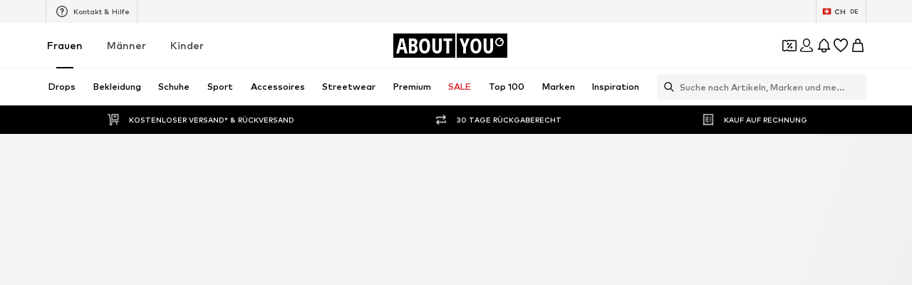

--- FILE ---
content_type: application/javascript
request_url: https://assets.aboutstatic.com/assets/SubCategoriesSlider-DYb7v9_l.js
body_size: 4728
content:
const __vite__mapDeps=(i,m=__vite__mapDeps,d=(m.f||(m.f=[typeof window !== 'undefined' ? window.setClientPublicPath("assets/Brands.eager-DuJyAd3H.js") : "/assets/Brands.eager-DuJyAd3H.js",typeof window !== 'undefined' ? window.setClientPublicPath("assets/index-DI9WnO2I.js") : "/assets/index-DI9WnO2I.js",typeof window !== 'undefined' ? window.setClientPublicPath("assets/SizeAdvisorWidget-B3oPkhBp.js") : "/assets/SizeAdvisorWidget-B3oPkhBp.js",typeof window !== 'undefined' ? window.setClientPublicPath("assets/Sizes.eager-D2HyRB62.js") : "/assets/Sizes.eager-D2HyRB62.js",typeof window !== 'undefined' ? window.setClientPublicPath("assets/useIsMounted-DBu52Ix6.js") : "/assets/useIsMounted-DBu52Ix6.js",typeof window !== 'undefined' ? window.setClientPublicPath("assets/PriceBox-gfsUobhb.js") : "/assets/PriceBox-gfsUobhb.js",typeof window !== 'undefined' ? window.setClientPublicPath("assets/header-background-expanded-CebEqkKI.js") : "/assets/header-background-expanded-CebEqkKI.js",typeof window !== 'undefined' ? window.setClientPublicPath("assets/FadeTransition-CSeneVjl.js") : "/assets/FadeTransition-CSeneVjl.js",typeof window !== 'undefined' ? window.setClientPublicPath("assets/useGetBasketPageSection-CozkXCIJ.js") : "/assets/useGetBasketPageSection-CozkXCIJ.js",typeof window !== 'undefined' ? window.setClientPublicPath("assets/MerchantLegalInfoWrapperHandler-X5c-rBYV.js") : "/assets/MerchantLegalInfoWrapperHandler-X5c-rBYV.js",typeof window !== 'undefined' ? window.setClientPublicPath("assets/BadgeList-D2bj1JKq.js") : "/assets/BadgeList-D2bj1JKq.js",typeof window !== 'undefined' ? window.setClientPublicPath("assets/defaults-BvJl_hqd.js") : "/assets/defaults-BvJl_hqd.js",typeof window !== 'undefined' ? window.setClientPublicPath("assets/Tooltip-i_79G2t6.js") : "/assets/Tooltip-i_79G2t6.js",typeof window !== 'undefined' ? window.setClientPublicPath("assets/useTilesSlider-CVH_tKKU.js") : "/assets/useTilesSlider-CVH_tKKU.js",typeof window !== 'undefined' ? window.setClientPublicPath("assets/bapiProduct-DU4TPxQy.js") : "/assets/bapiProduct-DU4TPxQy.js",typeof window !== 'undefined' ? window.setClientPublicPath("assets/useADPPreload-mMBWsLvu.js") : "/assets/useADPPreload-mMBWsLvu.js",typeof window !== 'undefined' ? window.setClientPublicPath("assets/CouponCard-BQNzJUO1.js") : "/assets/CouponCard-BQNzJUO1.js",typeof window !== 'undefined' ? window.setClientPublicPath("assets/BrandLogo-B_7Re3C5.js") : "/assets/BrandLogo-B_7Re3C5.js",typeof window !== 'undefined' ? window.setClientPublicPath("assets/CouponInfoContentPopper-rTlDQg6r.js") : "/assets/CouponInfoContentPopper-rTlDQg6r.js",typeof window !== 'undefined' ? window.setClientPublicPath("assets/HorizontalList-C6JAGleV.js") : "/assets/HorizontalList-C6JAGleV.js",typeof window !== 'undefined' ? window.setClientPublicPath("assets/useFacebookLoginHandler-BgYb1zkR.js") : "/assets/useFacebookLoginHandler-BgYb1zkR.js",typeof window !== 'undefined' ? window.setClientPublicPath("assets/Dropdown-CNCOz6Mk.js") : "/assets/Dropdown-CNCOz6Mk.js",typeof window !== 'undefined' ? window.setClientPublicPath("assets/stream_progress-DEt8UbBJ.js") : "/assets/stream_progress-DEt8UbBJ.js",typeof window !== 'undefined' ? window.setClientPublicPath("assets/Checkbox-RfHDLJld.js") : "/assets/Checkbox-RfHDLJld.js",typeof window !== 'undefined' ? window.setClientPublicPath("assets/Headings-CbVmE7nD.js") : "/assets/Headings-CbVmE7nD.js",typeof window !== 'undefined' ? window.setClientPublicPath("assets/HorizontalSlider-Cj0wc66g.js") : "/assets/HorizontalSlider-Cj0wc66g.js",typeof window !== 'undefined' ? window.setClientPublicPath("assets/Advertisement-CyjRBTn2.js") : "/assets/Advertisement-CyjRBTn2.js",typeof window !== 'undefined' ? window.setClientPublicPath("assets/SliderPagination-Ck7i0tk6.js") : "/assets/SliderPagination-Ck7i0tk6.js",typeof window !== 'undefined' ? window.setClientPublicPath("assets/CardImage-p3NY3csn.js") : "/assets/CardImage-p3NY3csn.js",typeof window !== 'undefined' ? window.setClientPublicPath("assets/DiscoverCategory.eager-oUp0prws.js") : "/assets/DiscoverCategory.eager-oUp0prws.js",typeof window !== 'undefined' ? window.setClientPublicPath("assets/ReleaseBanner.eager-YYG5wWrq.js") : "/assets/ReleaseBanner.eager-YYG5wWrq.js",typeof window !== 'undefined' ? window.setClientPublicPath("assets/SubCategoriesSlider.eager-CVdwuC6o.js") : "/assets/SubCategoriesSlider.eager-CVdwuC6o.js",typeof window !== 'undefined' ? window.setClientPublicPath("assets/CategoryTile-DDGNPbd6.js") : "/assets/CategoryTile-DDGNPbd6.js"])))=>i.map(i=>d[i]);
import{s as u,a7 as $,j as e,a3 as H,_ as h,ag as W,C as A,O as N,r as I,aV as U,aw as V,E as X,Q as y,by as K,W as J,I as R,a1 as F,H as G,dI as Q,J as M,D as Y,dC as Z,dD as ee,dE as te,dF as ae,fc as se,dG as re,S,K as ne,w as oe,x as O,aH as ie,m as E,B as q,ce,k as le,y as de,z as ue,a6 as pe,fd as me,l as k,a as j}from"./index-DI9WnO2I.js";import{u as P,H as ge,a as he,R as xe}from"./RecommendationsLane-BzMBRcQx.js";import{u as fe,T as be,P as Ie,I as Ce}from"./InteractiveProductTile-Bvs_nlX_.js";import{u as ye}from"./useLastSeenProductIds-uMF09sL9.js";import{F as Te}from"./FullWidthImage-DzDL2ZPz.js";const ve=({"data-testid":t,className:a,isCloseToViewport:n,image:s,onClick:r,children:o,href:d})=>{const m=$();return e.jsxs(we,{"data-testid":t,className:a,onClick:r,children:[e.jsx(ke,{dataTestId:"browseCardImage",imageUrl:s.url,description:s.description,aspectRatio:"2:1",highPrioImage:n,disableFixedRatio:!0,imagePosition:"top"}),d&&e.jsx(_e,{to:d,"data-testid":"bannerTarget","aria-label":m(d)}),o]})},we=u("div")({name:"CardContainer",class:"c1i5sbn6",propsAsIs:!1}),Se=()=>Te,ke=u(Se())({name:"StyledFullWidthImage",class:"sne1amd",propsAsIs:!0}),je=u("div")({name:"ContentContainer",class:"cld4qvs",propsAsIs:!1}),Pe=()=>H,_e=u(Pe())({name:"BannerTarget",class:"b138wwc",propsAsIs:!0}),Re=`
  -webkit-overflow-scrolling: touch;
  touch-action: manipulation;
`,Ae=`
  box-sizing: border-box;
  ::-webkit-scrollbar {
    display: none;
  }
  scrollbar-width: none;
  -ms-overflow-style: none;
`,Ee=({active:t,done:a,durationInMs:n,datatestId:s="progressBar",onClick:r,paused:o})=>e.jsx(De,{onClick:r,tabIndex:-1,"aria-hidden":"true","aria-label":void 0,children:e.jsx(Be,{$durationInMs:n,"data-active":t,"data-done":a,"data-testid":s,"data-paused":o})}),Le=h.div.withConfig({componentId:"sc-dc5fb3d8-0"})(["display:flex;flex:1;gap:0.5rem;justify-content:center;"]),De=h(W).withConfig({componentId:"sc-dc5fb3d8-1"})(["flex:1;max-width:3rem;padding:8px 0;margin:-8px 0;background:none;border:none;"]),Be=h.div.withConfig({componentId:"sc-dc5fb3d8-2"})(["position:relative;height:1px;background-color:rgba(255,255,255,0.4);&::after{content:'';position:absolute;inset:0;margin:auto;height:3px;transform:scaleX(0);transform-origin:left;background-color:",";}&[data-done='true']::after{transform:scaleX(1);}&[data-active='true']::after{transform:scaleX(1);animation:enlarge ","ms linear;}&[data-paused='true']::after{animation-play-state:paused;}@keyframes enlarge{0%{transform:scaleX(0);}100%{transform:scaleX(1);}}"],A.White,({$durationInMs:t})=>t),L=18,$e=({className:t,cards:a,CardComponent:n,extendFirstCardTimeout:s})=>{const{t:r}=N(),o=I.useRef(null),{scrollToPrevItem:d,scrollToNextItem:m,currentSlide:c,slidesNumber:x,scrollToSlide:T}=U(o),i=V(),w=!X(),[g,C]=I.useState(-1),_=c===0&&s;return I.useEffect(()=>{c===g&&C(-1)},[c,g]),I.useEffect(()=>{const f=()=>{const b=c+1,v=b<a.length;v||C(0),T(v?b:0)},l=a[c];let p;return l&&(_?p=window.setInterval(f,L*1e3):p=window.setInterval(f,l.duration.seconds*1e3)),()=>{p&&window.clearInterval(p)}},[a,c,T]),e.jsxs(We,{className:t,children:[e.jsx(Fe,{ref:o,children:a.map((f,l)=>{const p=w?l===c:c-1<=l&&c+1>=l;return e.jsx(n,{...f,isCloseToViewport:p,"data-testid":`card-${l}${l===c?"-active":""}`},l)})}),a.length>1&&e.jsx(Me,{children:a.map((f,l)=>{const p=g>=0?g:c,b=s&&l===0?L*1e3:f.duration.seconds*1e3;return e.jsx(Ee,{durationInMs:b,active:p===l,done:p>l,datatestId:`progressBar-${l}`,onClick:()=>{C(l),T(l)}},l)})}),e.jsxs(Ge,{children:[e.jsx(D,{onClick:()=>i?m():d(),disabled:c===0,"data-testid":i?"next-card-button":"previous-card-button","aria-label":r("Go to the previous slide"),children:e.jsx(B,{asset:i?y.ArrowRight:y.ArrowLeft})}),e.jsx(D,{onClick:()=>i?d():m(),disabled:c===x-1,"data-testid":i?"previous-card-button":"next-card-button","aria-label":r("Go to the next slide"),children:e.jsx(B,{asset:i?y.ArrowLeft:y.ArrowRight})})]})]})},He=100,We=h.div.withConfig({componentId:"sc-1c4455ab-0"})(["position:relative;width:100%;height:calc( 100vh - var(--layout-header-height,0) - ","px );min-height:470px;margin-left:auto;margin-right:auto;@media only screen and (max-height:800px){height:calc(100vh - var(--layout-header-height,0));}"],He),Fe=h.ul.withConfig({componentId:"sc-1c4455ab-1"})(["display:flex;flex-wrap:nowrap;overflow:auto hidden;scroll-snap-type:x mandatory;height:100%;list-style:none;",";",";> *{min-width:100%;scroll-snap-align:center;scroll-snap-stop:always;}"],Re,Ae),Ge=h.div.withConfig({componentId:"sc-1c4455ab-2"})(["position:absolute;bottom:40px;right:60px;display:flex;border-radius:20px;overflow:hidden;box-shadow:0px 3px 12px 2px #00000012,0px 2px 3px 0px #00000014;z-index:2;",""],K(J(["display:none;"]))),D=h(W).withConfig({componentId:"sc-1c4455ab-3"})(["display:flex;align-items:center;justify-content:center;background-color:",";opacity:0.6;width:32px;height:32px;cursor:unset;svg{opacity:0.6;}&:hover:not(:disabled){opacity:1;cursor:pointer;svg{opacity:1;}}"],A.White),B=h(R).withConfig({componentId:"sc-1c4455ab-4"})(["width:20px;height:20px;"]),Me=h(Le).withConfig({componentId:"sc-1c4455ab-5"})(["bottom:28px;right:0;margin:auto;position:absolute;left:0;z-index:1;"]),Oe=()=>{const t=F(),a=G(),n=Q(),s=P();return M(ge,{session:t,targetGroup:a,hub:s,url:n,disabled:!t},{mockData:()=>new Promise(r=>r({meta:{type:{$case:"unavailable",unavailable:{}}}}))})},yt=()=>e.jsx(Y,{request:Oe(),Error:null,View:ze}),qe=({meta:t,recommendedTargetGroup:a})=>{const n=P();if(Z(a),!ee(t))return null;const s=t.type.seoData,[r,o]=te(ae(s.elements));return e.jsxs(e.Fragment,{children:[e.jsx(se,{pageTitle:s.title,overridePageProps:{type:n}}),e.jsx(re,{meta:r,link:o,children:e.jsx("title",{"data-testid":"MetaTitle",children:s.title})})]})},ze=I.memo(qe),Ne=()=>e.jsx(S,{$height:"75vh"}),Ue=()=>e.jsxs(Ve,{children:[e.jsxs(Xe,{children:[e.jsx(S,{$width:"70%",$height:"80vh"}),e.jsx(S,{$width:"30%",$height:"80vh"})]}),[...Array(6)].map((t,a)=>e.jsx(S,{$height:"50vh"},a))]}),Ve=u("div")({name:"Wrapper",class:"wkxtaws",propsAsIs:!1}),Xe=u("div")({name:"ProductsGridWithTeaser",class:"p180cwyf",propsAsIs:!1}),Ke=()=>z({token:null}),Je=({token:t})=>z({token:t}),z=({token:t})=>{var m,c,x;const a=F(),n=G(),s=P(),r=ye({uniqueKey:`${s}_LAST_SEEN_PRODUCT_IDS`}),o=M(he,{session:t?a:null,targetGroup:n,hub:s,limit:t?5:1,continuationToken:t,reductionsState:ne(),lastSeenProductIds:r},{keepPreviousData:!0,disabled:!a}),d=(x=(c=o.data)==null?void 0:c.items[((m=o.data)==null?void 0:m.items.length)-1])==null?void 0:x.continuationToken;return{...o,data:o.data?{...o.data,nextState:d}:void 0}},Tt=({StreamTileList:t,SliderComponent:a,ProductsComponent:n,onAddToBasketCtaClick:s})=>{const r=P(),{pages:o,isNextPageReady:d,mountNextPage:m}=fe({uniqueKey:r,request:Ke,nextRequest:Je});return e.jsxs(e.Fragment,{children:[o.map((c,x)=>e.jsx(be,{page:c,loadingComponent:c.page===1?Ne:Ue,gridColumns:void 0,StreamTileList:t,SliderComponent:a,ProductsComponent:n,onAddToBasketCtaClick:s},x)),d&&e.jsx(Ie,{mountNextPage:m,rootMargin:"300px"})]})},vt=({topline:t,headline:a,products:n,more:s,onAddToBasketCtaClick:r,streamPosition:o,promotionTracker:d,trackComponentConfig:m})=>{var p,b,v;const c=$(),x=oe(),T=O(),i=((p=s==null?void 0:s.type)==null?void 0:p.$case)==="all"&&s.type.all,w=T(d.locationId),g=ie.useRef(null),C=I.useRef(!1),_=()=>{w(),x({eventType:"click",name:"sneakerReleaseCTA"})},f=I.useCallback(()=>{g.current&&!C.current&&(C.current=!0,g.current.style.backgroundColor=A.Black,g.current.src='data:image/svg+xml,<svg xmlns="http://www.w3.org/2000/svg" />',g.current.srcset="")},[]);if(!i)return null;const l=i.coverImage.aspectRatio?`${i.coverImage.aspectRatio.width}:${(b=i.coverImage.aspectRatio)==null?void 0:b.height}`:"3:4";return e.jsxs(Ye,{pullEnd:!0,children:[e.jsx(et,{uniqueKey:`productsGridWithTeaser-${o}`,type:"grid",streamPosition:o,topline:t,headline:a,products:n,promotionTracker:{...d,promotionName:(v=d.locationId)!=null?v:""},ProductTileComponent:Ce,onAddToBasketCtaClick:r,trackComponentConfig:m}),i&&e.jsxs(tt,{children:[e.jsx(st,{to:i.primaryCta.linkTarget.url,"aria-label":c(i.primaryCta.linkTarget.url),children:e.jsx(nt,{ref:g,alt:i.coverImage.description,breakpoints:[{breakpoint:"(max-width: 767px)",columns:2},{breakpoint:"(max-width: 1023px)",columns:3},{columns:1}],onError:f,ratio:l,src:i.coverImage.url,loading:"lazy",widths:[800,960,1200,1400]})}),e.jsxs(ot,{children:[e.jsx(E,{size:"px40",weight:"heavy",color:"White",children:i.headline}),e.jsxs(it,{children:[i.secondaryCta&&e.jsxs(q,{href:i.secondaryCta.linkTarget.url,onClick:_,"aria-label":void 0,variant:"glassy",children:[i.secondaryCta.label,e.jsx(R,{asset:y.RightArrowSharpEdges,size:"SS",fill:"White"})]}),e.jsxs(lt,{href:i.primaryCta.linkTarget.url,"aria-label":void 0,onClick:w,variant:"glassy",children:[i.primaryCta.label,e.jsx(R,{asset:y.RightArrowSharpEdges,size:"SS",fill:"White"})]})]})]})]})]})},Qe=()=>ce,Ye=u(Qe())({name:"Wrapper",class:"wfqi2t8",propsAsIs:!0}),Ze=()=>xe,et=u(Ze())({name:"StyledRecommendationsLane",class:"s10ysgum",propsAsIs:!0}),tt=u("div")({name:"Teaser",class:"t1nkeixr",propsAsIs:!1}),at=()=>H,st=u(at())({name:"TeaserImageLink",class:"tyhhj23",propsAsIs:!0}),rt=()=>le,nt=u(rt())({name:"TeaserImage",class:"t143pujm",propsAsIs:!0}),ot=u("div")({name:"TeaserContent",class:"t1mh65lk",propsAsIs:!1}),it=u("div")({name:"CTAWrapper",class:"c1ia215u",propsAsIs:!1}),ct=()=>q,lt=u(ct())({name:"PrimaryCTA",class:"p1w6mdrk",propsAsIs:!0}),dt=t=>t.reduce((a,n)=>{var s;if(((s=n.type)==null?void 0:s.$case)==="teaser"){const r=n.type.teaser;a.push({duration:{seconds:5},headline:r.headline,href:r.linkTarget.url,image:r.coverSquareImage,promotionTracker:r.promotionTracker,topline:r.topline})}return a},[]),ut=({isCloseToViewport:t,image:a,topline:n,headline:s,href:r,promotionTracker:o})=>{const d=O();return e.jsx(de,{promotion:{source:ue.Teaser,heroElement:{...o}},streamPosition:0,triggerOnce:!0,Comp:"li",children:e.jsx(ve,{"data-testid":"streetwearCardSlider",isCloseToViewport:t,image:a,href:r,onClick:d(o.locationId),children:e.jsxs(je,{children:[e.jsx(ht,{children:n}),e.jsx(mt,{children:s})]})})})},pt=()=>E,mt=u(pt())({name:"Headline",class:"h143h365",propsAsIs:!0}),gt=()=>E,ht=u(gt())({name:"TopLine",class:"tccdywk",propsAsIs:!0}),wt=({elements:t})=>{const{targetGroup:a}=pe(),n=dt(t);return e.jsx(me,{children:e.jsx($e,{CardComponent:ut,cards:n},a)})},St=k(()=>j(()=>import("./Brands.eager-DuJyAd3H.js").then(t=>t.a),__vite__mapDeps([0,1,2,3,4,5,6,7,8,9,10,11,12,13,14,15,16,17,18,19,20,21,22,23,24,25,26,27,28]),import.meta.url).then(t=>({default:t.Brands}))),kt=k(()=>j(()=>import("./DiscoverCategory.eager-oUp0prws.js"),__vite__mapDeps([29,1,28]),import.meta.url).then(t=>({default:t.DiscoverCategory}))),jt=k(()=>j(()=>import("./ReleaseBanner.eager-YYG5wWrq.js"),__vite__mapDeps([30,1]),import.meta.url).then(t=>({default:t.ReleaseBanner}))),Pt=k(()=>j(()=>import("./SubCategoriesSlider.eager-CVdwuC6o.js"),__vite__mapDeps([31,1,19,32,4]),import.meta.url).then(t=>({default:t.SubCategoriesSlider})));export{St as B,wt as C,kt as D,yt as H,vt as P,jt as R,Pt as S,Tt as a,Ee as b,Le as c,We as d,ve as e,je as f,$e as g,Ae as h,dt as n,Re as t};
//# sourceMappingURL=SubCategoriesSlider-DYb7v9_l.js.map


--- FILE ---
content_type: application/javascript
request_url: https://assets.aboutstatic.com/assets/useFacebookLoginHandler-BgYb1zkR.js
body_size: 3144
content:
var Y=Object.defineProperty;var q=(e,s,t)=>s in e?Y(e,s,{enumerable:!0,configurable:!0,writable:!0,value:t}):e[s]=t;var N=(e,s,t)=>q(e,typeof s!="symbol"?s+"":s,t);import{r as b,j as w,_ as x,I as Q,W as ee,C as f,F as se,U as te,hZ as oe,d8 as ae,bz as K,h_ as ne,ep as ce,h8 as re,h$ as ie,aI as k,cG as le,ez as de,eB as D,O as Z,ew as ue,X as pe,i0 as ge,aZ as fe,i1 as L,i2 as he,d$ as me,e8 as ke,i3 as be,i4 as ye,hL as E,ey as we,i5 as Se,eA as M}from"./index-DI9WnO2I.js";const We=b.forwardRef(function({className:s,style:t,label:o,subLabel:a,iconName:c,boxedMode:r,fullLabelWidth:u,...n},T){const p=b.useId(),i=n.id||p;return w.jsxs(xe,{htmlFor:i,className:s,style:t,$withBox:r,$checked:n.checked,children:[w.jsxs(Ie,{"data-full-width":u||!1,children:[w.jsx(Te,{...n,type:"radio",id:i,ref:T}),w.jsx(_,{}),c&&w.jsxs(Ce,{children:[w.jsx(Q,{asset:c,size:"S"}),o&&w.jsx(B,{$withoutPadding:!0,children:o})]}),o&&!c&&w.jsx(B,{"data-full-width":u||!1,children:o})]}),a]})}),xe=x.label.withConfig({componentId:"sc-fd56f43d-0"})(["position:relative;display:flex;align-items:flex-start;flex-direction:column;cursor:pointer;",""],e=>e.$withBox?ee(["border:1px solid ",";padding:1rem;border-radius:4px;"],e.$checked?f.Black:f.Grey3):""),Ie=x.div.withConfig({componentId:"sc-fd56f43d-1"})(["display:flex;&[data-full-width='true']{width:100%;}"]),Ce=x.div.withConfig({componentId:"sc-fd56f43d-2"})(["display:flex;flex-direction:column;justify-content:center;align-items:center;margin:auto;"]),B=x.span.withConfig({componentId:"sc-fd56f43d-3"})(["font-size:",";font-weight:",";line-height:1.43;color:",";"," &[data-full-width='true']{width:100%;}"],se.px14,te.bold,f.Black,e=>e.$withoutPadding?"":"padding-left: 15px;"),_=x.div.withConfig({componentId:"sc-fd56f43d-4"})(["position:relative;width:20px;height:20px;flex:0 0 20px;border-radius:50%;border:2px solid ",";box-sizing:border-box;&::after{content:' ';display:block;width:8px;height:8px;border-radius:50%;background-color:",";position:absolute;top:4px;left:4px;transition:transform 100ms;transform:scale(0);}"],f["Fill.Grey.Secondary"],f.Black),Te=x.input.withConfig({componentId:"sc-fd56f43d-5"})(["position:absolute;left:0;top:0;opacity:0;width:20px;height:20px;margin:0;&:checked{& ~ ","{color:",";}& ~ ","{border-color:",";border-width:2px;&::after{transform:scale(1);}}}&:focus{& ~ ","{border-color:",";border-width:2px;}}&:focus-visible{& ~ ","{border-color:",";border-width:2px;&:before{content:'';position:absolute;inset:-4px;border:2px solid ",";}}}"],B,f.Black,_,f.Black,_,f.Black,_,f.Black,f.Black),ve=({label:e,action:s,customer_id:t,email:o,page:a,type:c})=>()=>({event:c,label:e,action:s,customer_id:t,eh:o?oe(o):void 0,content_name:a.path,page_type:a.type,page_type_id:`${a.id||""}`}),Ae=()=>{const{TrackingClient:e,pageContextCallback:s}=ae();return t=>{const{action:o,email:a,customer_id:c,label:r,type:u}=t;e.track(ve({type:u,action:o,page:s(),label:r,email:a,customer_id:c}))}};var z=function(e){return e[e.INVALID=0]="INVALID",e[e.BASKET=1]="BASKET",e[e.WISHLIST=2]="WISHLIST",e}({});const Ee=()=>{const e=K(ne),s=ce(),t=re().count,o=ie();return b.useCallback(async a=>{if(!o&&!t)return;if(!s.data||s.isLoading)throw k.error("@aboutyou/logic-components","Failed to merge mobile wishlist and basket. Reason: sessionId not available"),new Error("Missing token or session id");const c=async n=>{await e.mutateAsync({listType:n,previousGuestSession:{sessionId:s.data.resolvedId},session:{authToken:a}})},r=async()=>{if(o)try{await c(z.BASKET),k.compare({actionName:"BasketMergeEvent",success:!0,attributes:{}})}catch(n){k.compare({actionName:"BasketMergeEvent",success:!1,attributes:{reason:n.message,code:n.code,metadata:n}})}},u=async()=>{if(t)try{await c(z.WISHLIST),k.compare({actionName:"WishlistMergeEvent",success:!0,attributes:{}})}catch(n){k.compare({actionName:"WishlistMergeEvent",success:!1,attributes:{reason:n.message,code:n.code,metadata:n}})}};await Promise.all([r(),u()])},[s.data,s.isLoading,o,t])},_e=()=>{const{updateCache:e}=le(),{updateCache:s}=de();return({method:t,loginType:o,authData:a})=>{let c,r;t==="guest-register"?(r={userData:null},c={guestToken:a.apiToken}):(r={userData:{...a.customerData,loginType:o,gender:a.customerData.gender==="male"?D.Male:D.Female}},c={token:a.apiToken}),e(c),s(r)}},Le=({disableSuccessToast:e})=>{const[s,t]=b.useState(!1),{t:o}=Z(),a=Ee(),{saveUser:c}=ue(),r=_e(),u=Ae(),n=pe();return{handleAuthResponse:b.useCallback(({method:p,medium:i})=>async I=>{try{const{customerData:d,apiToken:h}=ge(I);if(await a(h),p!=="guest-register"&&fe(()=>{c({name:d.firstName,email:d.email,loginType:i})}),r({method:p,loginType:i,authData:{customerData:d,apiToken:h}}),u({type:p==="login"?"login":"sign_up",action:"successful",email:d.email,customer_id:d.id.toString(),label:i}),!e){const C=p==="register"&&!I.isAlreadyRegistered?o("Registration was successful. Welcome to About You!"):o("Success");n({type:"SUCCESS",content:C})}return k.compare({actionName:L,success:!0,attributes:{method:p,medium:i}}),d}catch(d){u({type:p==="login"?"login":"sign_up",action:"error",label:i});const h=R(d);throw k.compare({actionName:L,success:!1,attributes:{method:p,medium:i,code:h.code,reason:h.message,metadata:h}}),n({type:"ERROR",content:o("Uh oh, something went wrong.")}),new F("Couldn't handle auth response successfully")}finally{t(!1),window.scrollTo(0,0),he.completedInThisSession=!0}},[c]),loading:s,setLoading:t}},R=e=>{var t,o;const s=(o=(t=e.code)!=null?t:e.status)!=null?o:e.statusCode;return{code:s,message:e.message||`Unknown error occurred. Error Code: ${s}`,stack:e.stack,error:e}};class U extends Error{constructor(t){super(`${t}`);N(this,"code");Object.setPrototypeOf(this,U.prototype)}}class F extends U{constructor(s){super(s),this.name="SkipErrorLogging",Object.setPrototypeOf(this,F.prototype)}}const O={Profile:"public_profile",Email:"email"},$e=(e,{onError:s,onSuccess:t,disableSuccessToast:o})=>{var G,H;const{Log:a,resetLoggerInstanceId:c}=me(),r=ke(),u=be(),n=ye(),T=n.search,p=((G=n.hash)==null?void 0:G.match("#cb="))&&((H=n.hash)==null?void 0:H.includes("graph_domain=facebook")),i=new URLSearchParams(n.hash.replace("#","?")),I=i.get(E.AccessToken),d=i.get(E.SignedRequest),h=i.get(E.GrantedScopes),C=i.get(E.ExpiresIn),P=p&&d,{handleAuthResponse:W,loading:v,setLoading:y}=Le({disableSuccessToast:o}),J=we(),{t:A}=Z(),V=K(Se),$=b.useRef(!1),X=b.useCallback(()=>{a({event:"sso-open-url",state:null,attributes:{idp:"legacy-facebook",idp_key:"legacy-facebook"}}),y(!0)},[a,y]),j=b.useCallback(l=>{if(a({event:"sso-redirect",state:null,attributes:{idp:"legacy-facebook",idp_key:"legacy-facebook"}}),Fe(l))V.mutateAsync({gender:J==="male"?M.MALE:M.FEMALE,access:{token:{token:l.accessToken,userId:l.userID,expiresAt:new Date(l.data_access_expiration_time*1e3),scopes:[O.Profile,O.Email]},$case:"token"}}).then(g=>(a({event:"sso-success",state:null,attributes:{idp:"legacy-facebook",idp_key:"legacy-facebook"}}),W({method:e,medium:"facebook"})(g))).then(t).catch(g=>{if(g instanceof F)return;const m=Re(g.details,["NoEmail"]).length===1;s(A(m?"To register with facebook you need an account with a linked email address. Please leave an email address or use the registration form below.":"Uh oh, something went wrong."));const S=R(g);k.compare({actionName:L,success:!1,attributes:{method:e,medium:"facebook",code:S.code,reason:S.message,metadata:S}}),a({event:"sso-fe-error",state:null,attributes:{idp:"legacy-facebook",idp_key:"legacy-facebook",reason:m?"missing-permission":"login-with-code",error_detail:`${S.message}:${S.code}`,metadata:S}})}).finally(()=>{c(),y(!1)});else{y(!1);let g=!1;if("grantedScopes"in l&&typeof l.grantedScopes=="string"&&!l.grantedScopes.includes("email"))g=!0,s(A("We are missing some approvals for your profile. Please allow the app permissions"));else{if(s(A("Uh oh, something went wrong.")),l.status==="unknown"||$.current)return;const m=R(l);k.compare({actionName:L,success:!1,attributes:{method:e,medium:"facebook",code:m.code,reason:m.message,metadata:m}}),a({event:"sso-fe-error",state:null,attributes:{idp:"legacy-facebook",idp_key:"legacy-facebook",reason:g?"missing-permission":"unknown",error_detail:`${m.message}:${m.code}`,metadata:m}}),$.current=!0}}},[W,v,e,y,a]);return b.useEffect(()=>{if(d&&!v&&P&&r&&u){const l=Oe(d);if(!l){y(!1);return}const g={userID:(l==null?void 0:l.user_id)||"",accessToken:I||"",data_access_expiration_time:C?parseInt(C,10):0,grantedScopes:h||""};y(!0),a({event:"sso-open-url",state:null,attributes:{idp:"legacy-facebook",idp_key:"legacy-facebook",redirected:!0}}),j(g)}},[T,v,I,d,r,u,P,C,h,y,a]),{submitHandler:j,loading:v,onClick:X}},Fe=e=>{var s;return"accessToken"in e&&((s=e.grantedScopes)==null?void 0:s.includes(O.Email))};function Be(e){switch(e.type){case"bad-request":return e.fieldViolations.map(({field:s})=>s);case"precondition-failure":return e.violations.map(({type:s})=>s)}return[]}function Re(e,s){return(e||[]).map(Be).flat().filter(t=>s.includes(t))}const Oe=e=>{const[s,t]=e.split(".");if(!t)return null;try{return JSON.parse(atob(t))}catch{return null}};export{We as R,F as S,Re as a,$e as b,R as g,Le as u};
//# sourceMappingURL=useFacebookLoginHandler-BgYb1zkR.js.map


--- FILE ---
content_type: application/javascript
request_url: https://assets.aboutstatic.com/assets/useADPPreload-mMBWsLvu.js
body_size: -125
content:
const __vite__mapDeps=(i,m=__vite__mapDeps,d=(m.f||(m.f=[typeof window !== 'undefined' ? window.setClientPublicPath("assets/service.grpc-EsCZEiWa.js") : "/assets/service.grpc-EsCZEiWa.js",typeof window !== 'undefined' ? window.setClientPublicPath("assets/service-DBgyrEIm.js") : "/assets/service-DBgyrEIm.js",typeof window !== 'undefined' ? window.setClientPublicPath("assets/index-DI9WnO2I.js") : "/assets/index-DI9WnO2I.js",typeof window !== 'undefined' ? window.setClientPublicPath("assets/colors-B9j9k9Tu.js") : "/assets/colors-B9j9k9Tu.js",typeof window !== 'undefined' ? window.setClientPublicPath("assets/minimal-dLRTIDgO.js") : "/assets/minimal-dLRTIDgO.js",typeof window !== 'undefined' ? window.setClientPublicPath("assets/coins_history_transaction-C2NxMz79.js") : "/assets/coins_history_transaction-C2NxMz79.js",typeof window !== 'undefined' ? window.setClientPublicPath("assets/sections-B95u_geS.js") : "/assets/sections-B95u_geS.js",typeof window !== 'undefined' ? window.setClientPublicPath("assets/navigation_section-Bigd0c5a.js") : "/assets/navigation_section-Bigd0c5a.js"])))=>i.map(i=>d[i]);
import{a as t,r,ga as a}from"./index-DI9WnO2I.js";const i=()=>t(()=>import("./service.grpc-EsCZEiWa.js"),__vite__mapDeps([0,1,2,3,4,5,6,7]),import.meta.url).then(e=>e.ArticleDetailService_GetProductBulk);i.method="aysa_api.services.article_detail_page.v1.ArticleDetailService/GetProductBulk";const c=()=>t(()=>import("./service.grpc-EsCZEiWa.js"),__vite__mapDeps([0,1,2,3,4,5,6,7]),import.meta.url).then(e=>e.ArticleDetailService_GetRecommendations);c.method="aysa_api.services.article_detail_page.v1.ArticleDetailService/GetRecommendations";const l=()=>t(()=>import("./service.grpc-EsCZEiWa.js"),__vite__mapDeps([0,1,2,3,4,5,6,7]),import.meta.url).then(e=>e.ArticleDetailService_SubscribeToSizeReminder);l.method="aysa_api.services.article_detail_page.v1.ArticleDetailService/SubscribeToSizeReminder";const o=()=>t(()=>import("./service.grpc-EsCZEiWa.js"),__vite__mapDeps([0,1,2,3,4,5,6,7]),import.meta.url).then(e=>e.ArticleDetailService_GetProductDetailsBulk);o.method="aysa_api.services.article_detail_page.v1.ArticleDetailService/GetProductDetailsBulk";const _=()=>t(()=>import("./service.grpc-EsCZEiWa.js"),__vite__mapDeps([0,1,2,3,4,5,6,7]),import.meta.url).then(e=>e.ArticleDetailService_GetMinimalProductBulk);_.method="aysa_api.services.article_detail_page.v1.ArticleDetailService/GetMinimalProductBulk";const s=()=>t(()=>import("./service.grpc-EsCZEiWa.js"),__vite__mapDeps([0,1,2,3,4,5,6,7]),import.meta.url).then(e=>e.ArticleDetailService_ReportLegalConcernForm);s.method="aysa_api.services.article_detail_page.v1.ArticleDetailService/ReportLegalConcernForm";const d=()=>{r.useEffect(()=>{a.preload(),i()},[])};export{l as A,s as a,c as b,o as c,i as d,_ as e,d as u};
//# sourceMappingURL=useADPPreload-mMBWsLvu.js.map


--- FILE ---
content_type: application/javascript
request_url: https://assets.aboutstatic.com/assets/NotificationCenterRequest.eager-CFqiCp6A.js
body_size: 742
content:
const __vite__mapDeps=(i,m=__vite__mapDeps,d=(m.f||(m.f=[typeof window !== 'undefined' ? window.setClientPublicPath("assets/NotificationCenterContent-BNMrIUuw.js") : "/assets/NotificationCenterContent-BNMrIUuw.js",typeof window !== 'undefined' ? window.setClientPublicPath("assets/index-DI9WnO2I.js") : "/assets/index-DI9WnO2I.js",typeof window !== 'undefined' ? window.setClientPublicPath("assets/BadgeList-D2bj1JKq.js") : "/assets/BadgeList-D2bj1JKq.js",typeof window !== 'undefined' ? window.setClientPublicPath("assets/useHasNewNotification-CvGuw7Yr.js") : "/assets/useHasNewNotification-CvGuw7Yr.js",typeof window !== 'undefined' ? window.setClientPublicPath("assets/index-DAjHTJNf.js") : "/assets/index-DAjHTJNf.js",typeof window !== 'undefined' ? window.setClientPublicPath("assets/index.esm-ChRjw5AL.js") : "/assets/index.esm-ChRjw5AL.js",typeof window !== 'undefined' ? window.setClientPublicPath("assets/Toggle-0le6cbep.js") : "/assets/Toggle-0le6cbep.js",typeof window !== 'undefined' ? window.setClientPublicPath("assets/content_blocks-CTPpgurF.js") : "/assets/content_blocks-CTPpgurF.js",typeof window !== 'undefined' ? window.setClientPublicPath("assets/CouponWalletLoading-CtHnFBHX.js") : "/assets/CouponWalletLoading-CtHnFBHX.js",typeof window !== 'undefined' ? window.setClientPublicPath("assets/NotificationCenterCard-Dde_H7Dt.js") : "/assets/NotificationCenterCard-Dde_H7Dt.js",typeof window !== 'undefined' ? window.setClientPublicPath("assets/useIsMounted-DBu52Ix6.js") : "/assets/useIsMounted-DBu52Ix6.js",typeof window !== 'undefined' ? window.setClientPublicPath("assets/PriceBox-gfsUobhb.js") : "/assets/PriceBox-gfsUobhb.js",typeof window !== 'undefined' ? window.setClientPublicPath("assets/header-background-expanded-CebEqkKI.js") : "/assets/header-background-expanded-CebEqkKI.js",typeof window !== 'undefined' ? window.setClientPublicPath("assets/FadeTransition-CSeneVjl.js") : "/assets/FadeTransition-CSeneVjl.js"])))=>i.map(i=>d[i]);
import{bo as C,w as d,aH as m,O as N,bp as k,b5 as O,bq as c,j as o,br as _,C as b,Q as x,l as g,a as j,s as y,ai as w,bs as I}from"./index-DI9WnO2I.js";import{u as P,a as S,B as R,N as T}from"./useHasNewNotification-CvGuw7Yr.js";import"./index-DAjHTJNf.js";import"./index.esm-ChRjw5AL.js";import"./Toggle-0le6cbep.js";import"./content_blocks-CTPpgurF.js";import"./CouponWalletLoading-CtHnFBHX.js";const h=()=>{const e=P(),t={label:"notification_center_entry",name:"notification_center_entry"},{ref:i}=C(t),n=d();return{trackOnOpenNotificationCenter:m.useCallback(()=>{n({eventType:"click",...t}),e({pageTitle:"notification_center",overridePageProps:{type:"notification_center"}})},[t]),featureImpressionRef:i}},B=({onClick:e,notificationBellRef:t})=>{const{t:i}=N(),n=k(),{open:a}=O(),{notificationsCount:s,setWasNotificationCenterOpened:r}=S(),{open:p}=c(),{featureImpressionRef:l,trackOnOpenNotificationCenter:f}=h(),u=()=>{e(),n?a("notificationCenter"):p(),r(!0),f()};return o.jsx(_,{"data-testid":"HeaderNotificationButton",asset:x.Bell,iconSize:"S",badgeColor:b.RedSale,onClick:u,count:s,badgeOffset:{right:3,top:3},showBadge:s>0,ref:l,iconRef:t,"aria-label":i("Open the notification center"),iconComponent:o.jsx(R,{hasNewNotification:s>0,ref:t})})},v=g(()=>j(()=>import("./NotificationCenterContent-BNMrIUuw.js"),__vite__mapDeps([0,1,2,3,4,5,6,7,8,9,10,11,12,13]),import.meta.url).then(e=>({default:e.NotificationCenterContent}))),V=({notifications:e,NotificationCenterStreamComponent:t,headerContent:i,topBodyContent:n})=>{const{isOpen:a,cancel:s}=c();return o.jsx(F,{LayoutComponent:t,onClose:s,slideDirection:"left",open:a,renderInPortal:!0,"data-testid":"notificationCenter",headerContent:i,bodyContent:o.jsx(v,{notifications:e,topBodyContent:n})})},A=()=>w,F=y(A())({name:"StyledContentPopper",class:"s1onu2ag",propsAsIs:!0}),H=({NotificationCenterStreamComponent:e,headerContent:t,topBodyContent:i,notifications:n,fetchNotifications:a,notificationBellRef:s,NewsletterSubscriptionComponent:r})=>o.jsxs(o.Fragment,{children:[o.jsx(B,{onClick:a,notificationBellRef:s}),o.jsx(V,{notifications:n,NotificationCenterStreamComponent:e,headerContent:t,topBodyContent:i}),o.jsx(T,{NewsletterSubscriptionComponent:r,fetchNotifications:a})]}),G=e=>{var n;const{notificationsData:t,fetchNotifications:i}=I();return o.jsx(H,{...e,notifications:(n=t==null?void 0:t.notifications)!=null?n:[],fetchNotifications:i})};export{G as NotificationCenterRequest};
//# sourceMappingURL=NotificationCenterRequest.eager-CFqiCp6A.js.map
